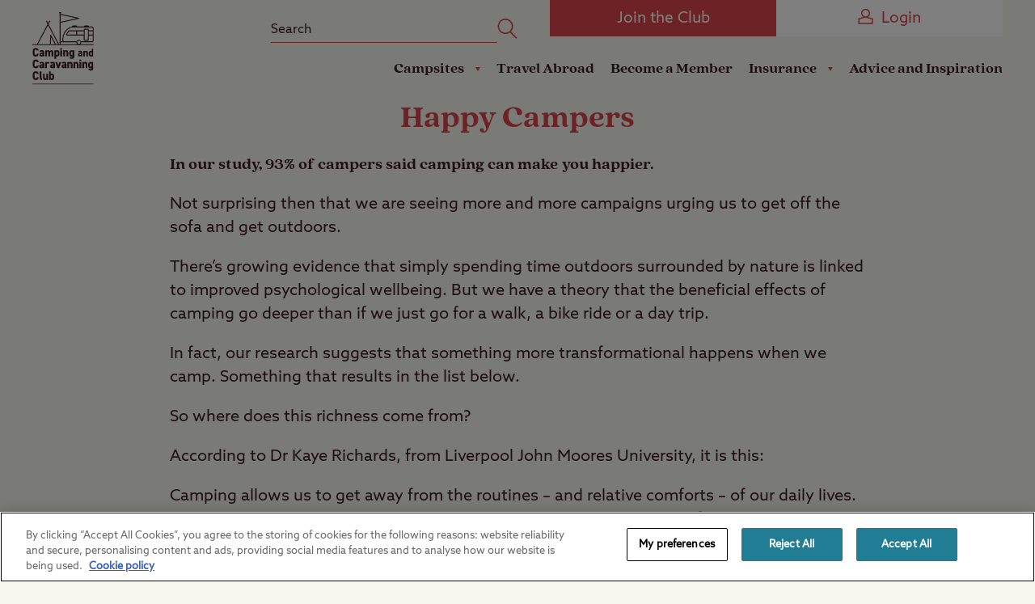

--- FILE ---
content_type: text/html; charset=utf-8
request_url: https://www.campingandcaravanningclub.co.uk/media-centre/surveys-and-reports/happy-campers/
body_size: 17147
content:



<!DOCTYPE html>
<html lang="en-gb" data-isNewBrandingEnabled="True">
<head>
    
<meta name="VIcurrentDateTime" content="639052088585979567" />
<meta name="VirtualFolder" content="/" />
<script type="text/javascript" src="/layouts/system/VisitorIdentification.js"></script>

    <meta charset="utf-8" />
    <meta http-equiv="X-UA-Compatible" content="IE=edge, chrome=1">
    <meta http-equiv="Content-type" content="text/html; charset=utf-8">
    <meta name="viewport" content="width=device-width, height=device-height, initial-scale=1.0, maximum-scale=1.0, user-scalable=no">

    <meta name="application-name" content="The Camping and Caravanning Club">
    <meta name="mobile-web-app-capable" content="yes">
    <meta name="apple-mobile-web-app-title" content="CCC">
    <meta name="apple-mobile-web-app-capable" content="yes">
    <meta name="apple-mobile-web-app-status-bar-style" content="black">

    <link rel="apple-touch-icon" sizes="180x180" href="/dist/images/meta/apple-touch-icon.png?v=3">
    <link rel="icon" type="image/png" sizes="32x32" href="/dist/images/meta/favicon-32x32.png?v=3">
    <link rel="icon" type="image/png" sizes="16x16" href="/dist/images/meta/favicon-16x16.png?v=3">
    <link rel="manifest" href="/dist/images/meta/site.webmanifest">
    <link rel="mask-icon" href="/dist/images/meta/safari-pinned-tab.svg?v=3" color="#b82d34">
    <link rel="shortcut icon" href="/dist/images/meta/favicon.ico?v=3">
    <meta name="msapplication-TileColor" content="#da532c">
    <meta name="msapplication-config" content="/dist/images/meta/browserconfig.xml">
    <meta name="theme-color" content="#ffffff">
    <meta name="format-detection" content="telephone=no" />




    


    <meta name="description" content="In our study, 93% of campers said camping makes you happier. There’s growing evidence that spending time outdoors surrounded by nature is linked to wellbeing." />
<meta name="copyright" content="The Camping and Carvanning Club" />

<link rel="canonical" href="https://www.campingandcaravanningclub.co.uk/media-centre/surveys-and-reports/happy-campers/" />

        <title>Happy Campers - The Camping and Caravanning Club</title>



<meta property="og:url" content="https://www.campingandcaravanningclub.co.uk/media-centre/surveys-and-reports/happy-campers/" />
<meta property="og:title" content="Happy Campers - The Camping and Caravanning Club" />
<meta property="og:description" content="In our study, 93% of campers said camping makes you happier. There’s growing evidence that spending time outdoors surrounded by nature is linked to wellbeing." />


<meta name="twitter:site" content="@campandcaravan" />
<meta name="twitter:creator" content="@campandcaravan" />
<meta name="twitter:title" content="Happy Campers - The Camping and Caravanning Club" />
<meta name="twitter:description" content="In our study, 93% of campers said camping makes you happier. There’s growing evidence that spending time outdoors surrounded by nature is linked to wellbeing." />


<meta name="twitter:domain" content="https://www.campingandcaravanningclub.co.uk" />
<meta name="twitter:app:name:iphone" content="SiteSeeker" />
<meta name="twitter:app:name:ipad" content="SiteSeeker" />
<meta name="twitter:app:name:googleplay" content="SiteSeeker Campsite Finder" />
<meta name="twitter:app:id:iphone" content="id583083087" />
<meta name="twitter:app:id:ipad" content="id583083087" />
<meta name="twitter:app:id:googleplay" content="com.sixvoices.siteseeker" />

    <script>(n=>{var o={};function r(e){var t;return(o[e]||(t=o[e]={i:e,l:!1,exports:{}},n[e].call(t.exports,t,t.exports,r),t.l=!0,t)).exports}r.m=n,r.c=o,r.d=function(e,t,n){r.o(e,t)||Object.defineProperty(e,t,{enumerable:!0,get:n})},r.r=function(e){"undefined"!=typeof Symbol&&Symbol.toStringTag&&Object.defineProperty(e,Symbol.toStringTag,{value:"Module"}),Object.defineProperty(e,"__esModule",{value:!0})},r.t=function(t,e){if(1&e&&(t=r(t)),8&e)return t;if(4&e&&"object"==typeof t&&t&&t.__esModule)return t;var n=Object.create(null);if(r.r(n),Object.defineProperty(n,"default",{enumerable:!0,value:t}),2&e&&"string"!=typeof t)for(var o in t)r.d(n,o,function(e){return t[e]}.bind(null,o));return n},r.n=function(e){var t=e&&e.__esModule?function(){return e.default}:function(){return e};return r.d(t,"a",t),t},r.o=function(e,t){return Object.prototype.hasOwnProperty.call(e,t)},r.p="/dist/js/",r(r.s=574)})({122:function(e,t,n){var o=n(76).default,r=n(167);e.exports=function(e){return e=r(e,"string"),"symbol"==o(e)?e:e+""},e.exports.__esModule=!0,e.exports.default=e.exports},167:function(e,t,n){var o=n(76).default;e.exports=function(e,t){if("object"!=o(e)||!e)return e;var n=e[Symbol.toPrimitive];if(void 0===n)return("string"===t?String:Number)(e);if(n=n.call(e,t||"default"),"object"!=o(n))return n;throw new TypeError("@@toPrimitive must return a primitive value.")},e.exports.__esModule=!0,e.exports.default=e.exports},574:function(e,t,n){n.r(t);var t=n(93),o=document.documentElement.classList.contains("page-editor"),n=!!document.documentMode,r=!n&&!!window.StyleMedia;n&&document.body.classList.add("ie"),r&&document.body.classList.add("edge"),document.documentElement.classList.remove("no-js"),document.documentElement.classList.add("js"),t.a.isFastConnection()||document.documentElement.classList.add("js-slow-connection"),setTimeout(function(){window.isJsLoaded||o||(document.documentElement.classList.add("no-js"),document.documentElement.classList.remove("js"))},3e4)},6:function(e,t){e.exports=function(e,t){if(!(e instanceof t))throw new TypeError("Cannot call a class as a function")},e.exports.__esModule=!0,e.exports.default=e.exports},7:function(e,t,n){var r=n(122);function o(e,t){for(var n=0;n<t.length;n++){var o=t[n];o.enumerable=o.enumerable||!1,o.configurable=!0,"value"in o&&(o.writable=!0),Object.defineProperty(e,r(o.key),o)}}e.exports=function(e,t,n){return t&&o(e.prototype,t),n&&o(e,n),Object.defineProperty(e,"prototype",{writable:!1}),e},e.exports.__esModule=!0,e.exports.default=e.exports},76:function(t,e){function n(e){return t.exports=n="function"==typeof Symbol&&"symbol"==typeof Symbol.iterator?function(e){return typeof e}:function(e){return e&&"function"==typeof Symbol&&e.constructor===Symbol&&e!==Symbol.prototype?"symbol":typeof e},t.exports.__esModule=!0,t.exports.default=t.exports,n(e)}t.exports=n,t.exports.__esModule=!0,t.exports.default=t.exports},93:function(e,t,n){n.d(t,"a",function(){return u});var t=n(6),o=n.n(t),t=n(7),r=n.n(t),u=(()=>{function e(){o()(this,e)}return r()(e,null,[{key:"sum",value:function(e){for(var t=0,n=e.length;n--;)t+=e[n];return t}},{key:"pad",value:function(e,t,n){return n=n||"0",(e+="").length>=t?e:new Array(t-e.length+1).join(n)+e}},{key:"toPrice",value:function(e){return"".concat(1<arguments.length&&void 0!==arguments[1]?arguments[1]:"£").concat(Number.parseFloat(e).toFixed(2))}},{key:"hasLength",value:function(e){return!!(e&&e.constructor===Array&&0<e.length)}},{key:"updateQueryStringParameter",value:function(e,t,n){var o=new RegExp("([?&])".concat(t,"=.*?(&|$)"),"i"),r=-1!==e.indexOf("?")?"&":"?";return e.match(o)?e.replace(o,"$1".concat(t,"=").concat(n,"$2")):"".concat(e).concat(r).concat(t,"=").concat(n)}},{key:"isFastConnection",value:function(){var e=window.navigator,e=e.connection||e.mozConnection||e.webkitConnection;return!e||2<e.downlink}},{key:"camelCase",value:function(e){return e.replace(/(?:^\w|[A-Z]|\b\w|\s+)/g,function(e,t){return 0==+e?"":0===t?e.toLowerCase():e.toUpperCase()})}},{key:"camelToKebab",value:function(e){return e.replace(/([a-z0-9]|(?=[A-Z]))([A-Z])/g,"$1-$2").toLowerCase()}},{key:"hashString",value:function(e){for(var t=0,n=0;n<e.length;n+=1)t=(t<<5)-t+e.charCodeAt(n),t&=t;return t}}]),e})()}});
//# sourceMappingURL=inlineHead.js.map?v=1.26.2.1</script>
    
    <link rel="stylesheet" href="/dist/css/rebrand/styles.css?utz2bGbsWTVF3P1btLW/pThA/ENTCB9NWTA2lyHYdnk=" />


    

<script>
    // Define dataLayer and the gtag function.
    window.dataLayer = window.dataLayer || [];
    function gtag() { dataLayer.push(arguments); }

    // Default ad_storage & analytics_storage to 'denied'.
    gtag('consent', 'default', {
        'ad_storage': 'denied',
        'analytics_storage': 'denied',
        'wait_for_update': 500
    });</script>
<script>
    (function () {
        const urlParams = new URLSearchParams(window.location.search);
        const app_tracking_prefs = urlParams.get('app_tracking_prefs');

        function appConsentTest(atp) {
            var waitForGlobal = function (key, callback) {
                if (window[key]) {
                    callback();
                } else {
                    setTimeout(function () {
                        waitForGlobal(key, callback);
                    }, 100);
                }
            };

            waitForGlobal("OneTrust", function () {
                if (atp === 'true') {
                    window.OneTrust.AllowAll()
                } else (window.OneTrust.RejectAll())
            });
        }
        if (app_tracking_prefs) {
            appConsentTest(app_tracking_prefs)
        }
    })();</script>
<!-- Google Tag Manager -->
<script>
    (function (w, d, s, l, i) {
        w[l] = w[l] || []; w[l].push({
            'gtm.start':
                new Date().getTime(), event: 'gtm.js'
        }); var f = d.getElementsByTagName(s)[0],
            j = d.createElement(s), dl = l != 'dataLayer' ? '&l=' + l : ''; j.async = true; j.src =
                'https://www.googletagmanager.com/gtm.js?id=' + i + dl + ''; f.parentNode.insertBefore(j, f);
    })(window, document, 'script', 'dataLayer', 'GTM-56QL9X');</script>
<!-- End Google Tag Manager -->
<!-- OneTrust Cookies Consent Notice start for campingandcaravanningclub.co.uk -->
<script src="https://cdn-ukwest.onetrust.com/scripttemplates/otSDKStub.js" type="text/javascript" charset="UTF-8" data-domain-script="c18bdf40-5224-40b8-8aaf-2fdecfc1fa2d"></script>
<script type="text/javascript">function OptanonWrapper() { }</script>
<!-- OneTrust Cookies Consent Notice end for campingandcaravanningclub.co.uk -->



</head>
<body >
    

<!-- Google Tag Manager (noscript) -->
<noscript>
    <iframe src="https://www.googletagmanager.com/ns.html?id=GTM-56QL9X"
            height="0" width="0" style="display:none;visibility:hidden"></iframe>
</noscript>
<!-- End Google Tag Manager (noscript) -->
    <div data-component="GtmDataLayer" data-model="{&quot;IsAuthenticated&quot;:false,&quot;Number&quot;:&quot;&quot;,&quot;Token&quot;:&quot;&quot;,&quot;Id&quot;:&quot;&quot;,&quot;Title&quot;:&quot;&quot;,&quot;FirstName&quot;:&quot;&quot;,&quot;LastName&quot;:&quot;&quot;,&quot;IsPrimary&quot;:false,&quot;IsSecondary&quot;:false,&quot;Type&quot;:&quot;&quot;,&quot;Status&quot;:&quot;&quot;,&quot;PaymentType&quot;:&quot;&quot;,&quot;RenewalDate&quot;:null,&quot;UniqueId&quot;:&quot;&quot;,&quot;Unit&quot;:&quot;&quot;,&quot;IsFamily&quot;:false,&quot;IsACR&quot;:false}" data-renewal-date=""></div>

    <header class="Header" data-component="Header">
        <div class="Header_notificationHeader NotificationHeader" data-header-notification-header="true">
</div>
        <div class="Header_inner">
            <a href="/" class="Header_homeLink">
                


<img class="Header_image" src="/dist/images/rebrand/Camping-and-Caravanning-Club-Logo.svg" alt="The Camping & Caravanning Club Logo" width="81" height="95" />
            </a>
            <div class="Header_right">
                <div class="Header_top">
                    <div class="TopMenu">
                            <div class="TopMenu_search">
	    <form method="get" action="/search-results/">
		    <div class="TopMenu_searchInner">
			    <input type="text" name="query" id="query" class="TopMenu_searchInput" placeholder="Search" data-e2e="header__search__input">
			    <button type="submit" class="TopMenu_searchButton" data-e2e="header__search__button">
				    <svg class="TopMenu_searchIcon Icon" viewBox="0 0 36 36" aria-hidden="true">
        <use xlink:Href="/dist/icons/rebrand/icons.svg#Search"/>
</svg>
			    </button>
		    </div>
	    </form>
    </div>

                        
<a href="/membership/" class="TopMenu_loginButton TopMenu_loginButton-mobile Button" title="Join the Club" >Join the Club</a><a href="https://www.campingandcaravanningclub.co.uk/members_id/login.aspx?reqURL=https%3a%2f%2fwww.campingandcaravanningclub.co.uk%2fmedia-centre%2fsurveys-and-reports%2fhappy-campers%2f" class="TopMenu_loginButton Button Button-invert" title="Login" ><svg class="TopMenu_joinButtonIcon Icon" viewBox="0 0 36 36" aria-hidden="true">
        <use xlink:Href="/dist/icons/rebrand/icons.svg#Person"/>
</svg>Login</a><div class="TopMenu_mobileButtonHolder">
	<button type="button" data-header="mobile-button mobile-search" class="TopMenu_mobileButton TopMenu_mobileButton-search">
		<svg class="TopMenu_mobileButtonIcon Icon" viewBox="0 0 36 36" aria-hidden="true">
        <use xlink:Href="/dist/icons/rebrand/icons.svg#Search"/>
</svg>
		<svg class="TopMenu_mobileButtonIcon Icon" viewBox="0 0 36 36" aria-hidden="true">
        <use xlink:Href="/dist/icons/rebrand/icons.svg#PlusExpand"/>
</svg>
	</button>

	<a href="https://www.campingandcaravanningclub.co.uk/members_id/login.aspx?reqURL=https%3a%2f%2fwww.campingandcaravanningclub.co.uk%2fmedia-centre%2fsurveys-and-reports%2fhappy-campers%2f" data-header="mobile-button mobile-login" class="TopMenu_mobileButton">
		<svg class="TopMenu_mobileButtonIcon Icon" viewBox="0 0 36 36" aria-hidden="true">
        <use xlink:Href="/dist/icons/rebrand/icons.svg#Person"/>
</svg>
		<svg class="TopMenu_mobileButtonIcon Icon" viewBox="0 0 36 36" aria-hidden="true">
        <use xlink:Href="/dist/icons/rebrand/icons.svg#Person"/>
</svg>
	</a>

	<button type="button" data-header="mobile-button mobile-menu" class="TopMenu_mobileButton TopMenu_mobileButton-menu">
		<svg class="TopMenu_mobileButtonIcon Icon" viewBox="0 0 36 36" aria-hidden="true">
        <use xlink:Href="/dist/icons/rebrand/icons.svg#Menu"/>
</svg>
		<svg class="TopMenu_mobileButtonIcon Icon" viewBox="0 0 36 36" aria-hidden="true">
        <use xlink:Href="/dist/icons/rebrand/icons.svg#PlusExpand"/>
</svg>
	</button>
</div>

                    </div>
                </div>
                <div class="Header_bottom">
                        <div class="Header_navigation Navigation" data-header-navigation="true">
            <div class="Navigation_item">
                    <div class="Navigation_subMenu">
                        <button class="Navigation_subMenuButton" data-navigation="sub-menu-button" data-title="Campsites">
                            Campsites
                            <svg class="Navigation_linkArrow Icon" viewBox="0 0 36 36" aria-hidden="true">
        <use xlink:Href="/dist/icons/rebrand/icons.svg#Arrow"/>
</svg>
                        </button>
                        <ul class="Navigation_subMenuItems">
                            <li class="Navigation_subMenuItem Navigation_subMenuItem-backButton">
                                <button class="Navigation_subMenuBackButton" data-navigation="sub-menu-back-button">
                                    <svg class="Navigation_backArrow Icon" viewBox="0 0 36 36" aria-hidden="true">
        <use xlink:Href="/dist/icons/rebrand/icons.svg#Arrow"/>
</svg>
                                    Back
                                </button>
                            </li>

                            <div class="Navigation_subMenuColumns">
                                    <div class="Navigation_subMenuColumn">
                                        <h6 class="Navigation_subMenuColumnTitle">Campsites and Booking:</h6>
                                    <li class="Navigation_subMenuItem">
<a href="https://www.campingandcaravanningclub.co.uk/siteseeker/" class="Navigation_subMenuLink" >Find a campsite</a>                                    </li>
                                    <li class="Navigation_subMenuItem">
<a href="/campsites/uk/" class="Navigation_subMenuLink" >All UK Campsites</a>                                    </li>
                                    <li class="Navigation_subMenuItem">
<a href="https://www.campingandcaravanningclub.co.uk/camping-late-availability/" class="Navigation_subMenuLink" >Late Availability</a>                                    </li>
                                    <li class="Navigation_subMenuItem">
<a href="/campsites/offers/" class="Navigation_subMenuLink" >Latest Offers</a>                                    </li>
                                </div>
                                    <div class="Navigation_subMenuColumn">
                                        <h6 class="Navigation_subMenuColumnTitle">Other Types of Camping:</h6>
                                    <li class="Navigation_subMenuItem">
<a href="/campsites/member-only/certificated-sites/" class="Navigation_subMenuLink" >Member-only Campsites</a>                                    </li>
                                    <li class="Navigation_subMenuItem">
<a href="/campsites/pitch-types/seasonal/" class="Navigation_subMenuLink" >Seasonal</a>                                    </li>
                                    <li class="Navigation_subMenuItem">
<a href="/campsites/facilities/storage/" class="Navigation_subMenuLink" >Storage</a>                                    </li>
                                    <li class="Navigation_subMenuItem">
<a href="/campsites/member-only/social-camping/" class="Navigation_subMenuLink" >Social Camping</a>                                    </li>
                                </div>
                                    <div class="Navigation_subMenuColumn">
                                        <h6 class="Navigation_subMenuColumnTitle">Other Accommodation:</h6>
                                    <li class="Navigation_subMenuItem">
<a href="/campsites/glamping/" class="Navigation_subMenuLink" >Glamping</a>                                    </li>
                                    <li class="Navigation_subMenuItem">
<a href="/campsites/self-catering/" class="Navigation_subMenuLink" >Self Catering</a>                                    </li>
                                    <li class="Navigation_subMenuItem">
<a href="/campsites/static-caravans-for-sale/" class="Navigation_subMenuLink" >Holiday Homes</a>                                    </li>
                                    <li class="Navigation_subMenuItem">
<a href="/campsites/glamping/lodges/" class="Navigation_subMenuLink" >Lodges</a>                                    </li>
                                    <li class="Navigation_subMenuItem">
<a href="/campsites/glamping/pods/" class="Navigation_subMenuLink" >Pods</a>                                    </li>
                                </div>
                                    <div class="Navigation_subMenuColumn">
                                        <h6 class="Navigation_subMenuColumnTitle">Inspiration:</h6>
                                    <li class="Navigation_subMenuItem">
<a href="/advice/" class="Navigation_subMenuLink" >Holiday Ideas</a>                                    </li>
                                    <li class="Navigation_subMenuItem">
<a href="/campsites/family-friendly/" class="Navigation_subMenuLink" >Camping with Kids</a>                                    </li>
                                    <li class="Navigation_subMenuItem">
<a href="/campsites/dog-friendly/" class="Navigation_subMenuLink" >Camping with Dogs</a>                                    </li>
                                    <li class="Navigation_subMenuItem">
<a href="/campsites/beaches/" class="Navigation_subMenuLink" >Camping near the Coast</a>                                    </li>
                                </div>
                            </div>
                            </ul>
                        </div>
                </div>
            <div class="Navigation_item">
<a href="/travel-abroad/" class="Navigation_link" >Travel Abroad</a>                </div>
            <div class="Navigation_item">
<a href="/membership/#Become a Member" class="Navigation_link" title="Become a Member" >Become a Member</a>                </div>
            <div class="Navigation_item">
                    <div class="Navigation_subMenu">
                        <button class="Navigation_subMenuButton" data-navigation="sub-menu-button" data-title="Insurance">
                            Insurance
                            <svg class="Navigation_linkArrow Icon" viewBox="0 0 36 36" aria-hidden="true">
        <use xlink:Href="/dist/icons/rebrand/icons.svg#Arrow"/>
</svg>
                        </button>
                        <ul class="Navigation_subMenuItems">
                            <li class="Navigation_subMenuItem Navigation_subMenuItem-backButton">
                                <button class="Navigation_subMenuBackButton" data-navigation="sub-menu-back-button">
                                    <svg class="Navigation_backArrow Icon" viewBox="0 0 36 36" aria-hidden="true">
        <use xlink:Href="/dist/icons/rebrand/icons.svg#Arrow"/>
</svg>
                                    Back
                                </button>
                            </li>

                            <div class="Navigation_subMenuColumns">
                                    <div class="Navigation_subMenuColumn">
                                        <h6 class="Navigation_subMenuColumnTitle">Camping Insurance</h6>
                                    <li class="Navigation_subMenuItem">
<a href="/insurance/" class="Navigation_subMenuLink" >Club Care Insurance</a>                                    </li>
                                </div>
                                    <div class="Navigation_subMenuColumn">
                                        <h6 class="Navigation_subMenuColumnTitle">On the Road</h6>
                                    <li class="Navigation_subMenuItem">
<a href="/insurance/breakdown-and-recovery/" class="Navigation_subMenuLink" >Arrival Breakdown Cover</a>                                    </li>
                                </div>
                            </div>
                            </ul>
                        </div>
                </div>
            <div class="Navigation_item">
<a href="/advice/" class="Navigation_link" >Advice and Inspiration</a>                </div>
        </div>



                </div>
            </div>
        </div>
    </header>

    <main class="Layout" data-component="MemberFlag">
        
        

        

<div class="Module Overview" data-component="Accordion">
<H1 class='Overview_title align-center'>Happy Campers</H1>

    <div class="Overview_text BodyCopy"><p><strong>In our study, 93% of campers said camping can make you happier.</strong></p>
<p>Not surprising then that we are seeing more and more campaigns urging us to get off the sofa and get outdoors.</p>
<p>There&rsquo;s growing evidence that simply spending time outdoors surrounded by nature is linked to improved psychological wellbeing. But we have a theory that the beneficial effects of camping go deeper than if we just go for a walk, a bike ride or a day trip.</p>
<p>In fact, our research suggests that something more transformational happens when we camp. Something that results in the list below. </p>
<p>So where does this richness come from?</p>
<p>According to Dr Kaye Richards, from Liverpool John Moores University, it is this:</p>
<p>Camping allows us to get away from the routines &ndash; and relative comforts &ndash; of our daily lives. And even though camping and caravanning today is a much more comfortable experience thanks to modern equipment and facilities, the simple fact that we have taken ourselves out of our normal environment and into a different one, surrounded by nature, means we act, think and even communicate differently with each other.</p>
<p><strong>The Top Five statements that campers agree with:</strong></p>
<ul>
    <li>Camping generates happy memories</li>
    <li>Camping recharges your batteries</li>
    <li>Camping makes you appreciate nature more</li>
    <li>Camping expands your horizons</li>
    <li>Camping is fun for all the family</li>
</ul>
<h2>So are those who camp richer for it?</h2>
<p>We asked 1,000 adults who camp regularly and 1,000 people who have never camped how they feel on an average day:<br clear="all" />
</p>
<h2>Camping&rsquo;s list of proven riches:</h2>
<p>A review of over 60 academic studies looking into the benefits of camping, supplemented with our own research, shows that camping has a wealth of riches to offer:</p>
<ol>
    <li>It promotes family cohesion, satisfaction, togetherness and fulfillment</li>
    <li>It encourages rest, relaxation and restoration</li>
    <li>It facilitates children&rsquo;s learning and has a positive effect on behaviour</li>
    <li>It improves social interaction</li>
    <li>It makes us feel better &ndash; mentally and physically</li>
    <li>It creates memories, traditions and special places that stay with you for life</li>
    <li>It really does make us happier!</li>
</ol>
<p><em>"Wake up in a tent or caravan with the wrap-around freedom of the great outdoors. Discover what makes the great outdoors tick in harmony with all that you have dreamed of."</em><br />
- <strong>David Bellamy</strong>, Club President and Environmental Campaigner</p>
<p><em>"Without our camping trips our life would be without all those wonderful moments; that first brew in the fresh morning air, the wild and windy beach walks and the sunsets shared with fellow campers&hellip; sheer bliss."</em><br />
- <strong>Sally Papworth</strong>, Club Member No.245</p>
<p><strong><span class="brown-large-text">Camping makes families feel closer &ndash; and richer</span></strong></p>
<p>Our findings showed that both adult campers and non-campers feel most happy when spending time with family and friends.</p>
<p>In a world that is more uncertain &ndash; both financially and emotionally &ndash; people are finding even greater comfort and support in having their families and friends around them. In our research, half of all adults said that they felt most happy when they were spending time with family and friends, whilst 96% of kids said that they felt happy when playing with their friends outdoors.</p>
<p>Our research has shown that those families who find the time to camp together really do share a much closer family bond than those who have never camped.</p>
<p>Tasks that would normally be considered boring or &lsquo;not my job&rsquo; become more exciting and interesting when you camp. Families fi nd that they take on different roles and realise that their partner or kids have skills that maybe they didn&rsquo;t even know they had!</p>
<p><strong>91%</strong> of kids said that spending time exploring the outdoors with their Mum and Dad would make them feel happy</p>
<p><strong>80%</strong> of kids who camp feel their parents are less stressed when camping and 76% say their parents shout less!</p>
<p><strong>76%</strong> of kids who camp notice that their parents have more time for hugs than usual</p>
<h2>The Family Rich List</h2>
<ol>
    <li>Over 90% of campers said that camping is fun for all the family and our non-campers also saw the benefits of camping, with half agreeing that camping could be fun for all!&nbsp;</li>
    <li>Campers were almost twice as likely as non-campers to say that camping brings you closer together as a family&nbsp;</li>
    <li>69% of campers agreed that they feel close to their children on an average day, compared with 46% of non-campers&nbsp;</li>
    <li>83% of campers said that they feel close to their partners on an average, compared to 59% of non-campers&nbsp;</li>
    <li>On holiday, campers are also more likely to feel closer to their family and friends than non-campers</li>
</ol>
<p><em>"Camping brings a family together as everyone contributes, everyone works towards the same goals and each member rediscovers the simple pleasures of playing cards, talking, reading and cooking together."</em><br />
- <strong>Simon Calder</strong>, Travel Writer</p>
<p><em>"My parents and I had a caravan in the &lsquo;70s and I have fond memories of our camp holidays. I wanted to give the same experience to my children&hellip;the camaraderie and the amazing smell of bacon as the site comes to life each morning."<br />
</em>- <strong>Jane Wilcock</strong>, Member No.472</p></div>

</div>


        <footer class="Module Module-fullWidth Footer">
            <div class="Footer_top">
                <div class="Footer_inner">
                    	<div class="SocialIcons">
		<h3 class="SocialIcons_title">Stay in touch</h3>
		<ul class="SocialIcons_items">
			<li class="SocialIcons_item">
				<a href="https://www.facebook.com/campandcaravanning/" class="SocialIcons_itemLink" target=_blank rel=noopener>
					<svg class="SocialIcons_itemIcon Icon" viewBox="0 0 36 36" aria-hidden="true">
        <use xlink:Href="/dist/icons/rebrand/icons.svg#Facebook"/>
</svg>
				</a>
			</li>
			<li class="SocialIcons_item">
				<a href="https://www.instagram.com/campandcaravan/" class="SocialIcons_itemLink" target=_blank rel=noopener>
					<svg class="SocialIcons_itemIcon Icon" viewBox="0 0 36 36" aria-hidden="true">
        <use xlink:Href="/dist/icons/rebrand/icons.svg#Instagram"/>
</svg>
				</a>
			</li>
			<li class="SocialIcons_item">
				<a href="https://twitter.com/CampAndCaravan/" class="SocialIcons_itemLink" target=_blank rel=noopener>
					<svg class="SocialIcons_itemIcon Icon" viewBox="0 0 36 36" aria-hidden="true">
        <use xlink:Href="/dist/icons/rebrand/icons.svg#Twitter"/>
</svg>
				</a>
			</li>
			<li class="SocialIcons_item">
				<a href="https://www.youtube.com/@Campandcaravanning" class="SocialIcons_itemLink" target=_blank rel=noopener>
					<svg class="SocialIcons_itemIcon Icon" viewBox="0 0 36 36" aria-hidden="true">
        <use xlink:Href="/dist/icons/rebrand/icons.svg#YouTube"/>
</svg>
				</a>
			</li>
		</ul>
	</div>

                    	<div class="FooterMenu" data-component="Accordion">
			<div class="FooterMenu_column">
        <div class="FooterMenu_columnInner">
          <div class="FooterMenu_titleRow"  data-accordion="control">
            <h3 class="FooterMenu_title">Ways to camp with the Club</h3>
            <svg class="FooterMenu_expand Icon" viewBox="0 0 36 36" aria-hidden="true">
        <use xlink:Href="/dist/icons/rebrand/icons.svg#PlusExpand"/>
</svg>
            <svg class="FooterMenu_collapse Icon" viewBox="0 0 36 36" aria-hidden="true">
        <use xlink:Href="/dist/icons/rebrand/icons.svg#MinusCollapse"/>
</svg>
          </div>
          <ul class="FooterMenu_links" data-accordion="content">

	            <li class="FooterMenu_link">
					      <a href="/campsites/uk/" class="FooterMenu_linkText">UK Club Sites</a>
	            </li>
	            <li class="FooterMenu_link">
					      <a href="/travel-abroad/" class="FooterMenu_linkText">European Campsites</a>
	            </li>
	            <li class="FooterMenu_link">
					      <a href="/campsites/member-only/certificated-sites/" class="FooterMenu_linkText">Member-exclusive campsites</a>
	            </li>
	            <li class="FooterMenu_link">
					      <a href="/campsites/self-catering/" class="FooterMenu_linkText">Self-Catering Properties </a>
	            </li>
          </ul>
        </div>
			</div>
			<div class="FooterMenu_column">
        <div class="FooterMenu_columnInner">
          <div class="FooterMenu_titleRow"  data-accordion="control">
            <h3 class="FooterMenu_title">Here to Help</h3>
            <svg class="FooterMenu_expand Icon" viewBox="0 0 36 36" aria-hidden="true">
        <use xlink:Href="/dist/icons/rebrand/icons.svg#PlusExpand"/>
</svg>
            <svg class="FooterMenu_collapse Icon" viewBox="0 0 36 36" aria-hidden="true">
        <use xlink:Href="/dist/icons/rebrand/icons.svg#MinusCollapse"/>
</svg>
          </div>
          <ul class="FooterMenu_links" data-accordion="content">

	            <li class="FooterMenu_link">
					      <a href="/advice/" class="FooterMenu_linkText">Technical Help</a>
	            </li>
	            <li class="FooterMenu_link">
					      <a href="/insurance/" class="FooterMenu_linkText">Insurance</a>
	            </li>
	            <li class="FooterMenu_link">
					      <a href="/insurance/breakdown-and-recovery/" class="FooterMenu_linkText">Breakdown Cover</a>
	            </li>
	            <li class="FooterMenu_link">
					      <a href="/club-courses/" class="FooterMenu_linkText">Manoeuvring Courses</a>
	            </li>
	            <li class="FooterMenu_link">
					      <a href="/motorhome-hire/" class="FooterMenu_linkText">Motorhome Hire</a>
	            </li>
          </ul>
        </div>
			</div>
			<div class="FooterMenu_column">
        <div class="FooterMenu_columnInner">
          <div class="FooterMenu_titleRow"  data-accordion="control">
            <h3 class="FooterMenu_title">Useful Links</h3>
            <svg class="FooterMenu_expand Icon" viewBox="0 0 36 36" aria-hidden="true">
        <use xlink:Href="/dist/icons/rebrand/icons.svg#PlusExpand"/>
</svg>
            <svg class="FooterMenu_collapse Icon" viewBox="0 0 36 36" aria-hidden="true">
        <use xlink:Href="/dist/icons/rebrand/icons.svg#MinusCollapse"/>
</svg>
          </div>
          <ul class="FooterMenu_links" data-accordion="content">

	            <li class="FooterMenu_link">
					      <a href="/about-us/" class="FooterMenu_linkText">About Us</a>
	            </li>
	            <li class="FooterMenu_link">
					      <a href="/policies/privacy-policy/" class="FooterMenu_linkText">Privacy Policy</a>
	            </li>
	            <li class="FooterMenu_link">
					      <a href="/policies/" class="FooterMenu_linkText">Terms &amp; Conditions</a>
	            </li>
	            <li class="FooterMenu_link">
					      <a href="/policies/cookie-policy/" class="FooterMenu_linkText">Cookie Policy</a>
	            </li>
	            <li class="FooterMenu_link">
					      <a href="https://careers.campingandcaravanningclub.co.uk/" class="FooterMenu_linkText">Careers with the Club</a>
	            </li>
	            <li class="FooterMenu_link">
					      <a href="/policies/modern-slavery-act/" class="FooterMenu_linkText">Modern Slavery Policy</a>
	            </li>
	            <li class="FooterMenu_link">
					      <a href="/club-shop/" class="FooterMenu_linkText">Club Shop &amp; Gifts</a>
	            </li>
	            <li class="FooterMenu_link">
					      <a href="/competitions/" class="FooterMenu_linkText">Competitions</a>
	            </li>
          </ul>
        </div>
			</div>
	</div>

                </div>
            </div>
            <div class="Footer_bottom">
                <div class="Footer_inner">
                    <div class="Footer_row">
                        <div class="Footer_copyright">
                            &#169; The Camping and Caravanning Club 2026
                        </div>
                        	<div class="QuickLinks">
		<ul class="QuickLinks_links">
				<li class="QuickLinks_link">
					<a href="/membership/overseas-visitors/" class="QuickLinks_linkText">
						Overseas Visitors
					</a>
				</li>
				<li class="QuickLinks_link">
					<a href="/contact-us/" class="QuickLinks_linkText">
						Contact Us
					</a>
				</li>
				<li class="QuickLinks_link">
					<a href="/media-centre/" class="QuickLinks_linkText">
						Media Centre
					</a>
				</li>
				<li class="QuickLinks_link">
					<a href="/faqs/" class="QuickLinks_linkText">
						FAQs
					</a>
				</li>
		</ul>
	</div>

                    </div>
                </div>
            </div>
        </footer>
    </main>
    <script src="https://browser.sentry-cdn.com/5.9.0/bundle.min.js" integrity="sha384-hMcetfUA+TR8vwXLe2PQTtnfYMs/1BMpXcmNGMNVjzbdKcd5mQ50kU6EC1fPHHq7" crossorigin="anonymous" async></script>
    <script>(n=>{var i={};function r(e){var t;return(i[e]||(t=i[e]={i:e,l:!1,exports:{}},n[e].call(t.exports,t,t.exports,r),t.l=!0,t)).exports}r.m=n,r.c=i,r.d=function(e,t,n){r.o(e,t)||Object.defineProperty(e,t,{enumerable:!0,get:n})},r.r=function(e){"undefined"!=typeof Symbol&&Symbol.toStringTag&&Object.defineProperty(e,Symbol.toStringTag,{value:"Module"}),Object.defineProperty(e,"__esModule",{value:!0})},r.t=function(t,e){if(1&e&&(t=r(t)),8&e)return t;if(4&e&&"object"==typeof t&&t&&t.__esModule)return t;var n=Object.create(null);if(r.r(n),Object.defineProperty(n,"default",{enumerable:!0,value:t}),2&e&&"string"!=typeof t)for(var i in t)r.d(n,i,function(e){return t[e]}.bind(null,i));return n},r.n=function(e){var t=e&&e.__esModule?function(){return e.default}:function(){return e};return r.d(t,"a",t),t},r.o=function(e,t){return Object.prototype.hasOwnProperty.call(e,t)},r.p="/dist/js/",r(r.s=576)})({0:function(e,t,n){var i=n(122);e.exports=function(e,t,n){return(t=i(t))in e?Object.defineProperty(e,t,{value:n,enumerable:!0,configurable:!0,writable:!0}):e[t]=n,e},e.exports.__esModule=!0,e.exports.default=e.exports},122:function(e,t,n){var i=n(76).default,r=n(167);e.exports=function(e){return e=r(e,"string"),"symbol"==i(e)?e:e+""},e.exports.__esModule=!0,e.exports.default=e.exports},165:function(e,t,n){n.d(t,"d",function(){return s}),n.d(t,"c",function(){return u}),n.d(t,"a",function(){return l}),n.d(t,"b",function(){return c});var r=n(93),i=64,o={loading:"loading",loaded:"loaded",error:"error",initialised:"initialised"};function a(e){e.onLoad=null,e.onError=null}function s(e,t,n,i){e=r.a.updateQueryStringParameter(e,(i=void 0===i?!1:i)?"mw":"w",t);return r.a.updateQueryStringParameter(e,i?"mh":"h",n)}function u(e,t){var n,i,r={src:e,loadState:o.loaded};e=e,n=function(e){e=null!==e?o.error:o.loaded;r.loadState=e,t(r)},(i=new Image).onload=function(){a(i),n(i=null)},i.onerror=function(){a(i),i=null,n(o.error)},i.src=e}function l(e){e=e.getBoundingClientRect();return{width:Math.ceil(e.width/i)*i,height:Math.ceil(e.height/i)*i,isWithinBounds:0<e.height&&0<e.width&&e.top<window.innerHeight+200&&-200<e.bottom}}function c(e){return!e.classList.contains("LazyImage--loaded")&&!e.classList.contains("LazyImage--loading")}},167:function(e,t,n){var i=n(76).default;e.exports=function(e,t){if("object"!=i(e)||!e)return e;var n=e[Symbol.toPrimitive];if(void 0===n)return("string"===t?String:Number)(e);if(n=n.call(e,t||"default"),"object"!=i(n))return n;throw new TypeError("@@toPrimitive must return a primitive value.")},e.exports.__esModule=!0,e.exports.default=e.exports},17:function(e,t,n){var i=n(35),r=n.n(i),i=n(6),o=n.n(i),i=n(26),a=n.n(i),i=n(22),s=n.n(i),i=n(7),u=n.n(i),i=n(27),l=n.n(i),i=n(2),c=n.n(i),i=n(0),d=n.n(i),i=n(95),i=n.n(i),h=n(52),n=(e=>{function n(e){var t;if(o()(this,n),t=a()(this,s()(n).call(this)),d()(c()(c()(t)),"EVENT_WILL_UPDATE","eventWillUpdate"),d()(c()(c()(t)),"EVENT_UPDATE","eventUpdate"),d()(c()(c()(t)),"EVENT_DID_UPDATE","eventDidUpdate"),d()(c()(c()(t)),"EVENT_TICK","eventTick"),d()(c()(c()(t)),"EVENT_RESIZE","eventResize"),d()(c()(c()(t)),"EVENT_SCROLL","eventScroll"),d()(c()(c()(t)),"breakpoint",null),d()(c()(c()(t)),"previousBreakpoint",null),d()(c()(c()(t)),"rafID",null),d()(c()(c()(t)),"lastUpdateTime",null),d()(c()(c()(t)),"scrollHeight",null),d()(c()(c()(t)),"scrollTop",null),d()(c()(c()(t)),"viewHeight",null),d()(c()(c()(t)),"viewWidth",null),d()(c()(c()(t)),"active",!1),t.init(),"singleton"!==e)throw new Error("Cannot construct singleton");return t}return l()(n,e),u()(n,null,[{key:"instance",get:function(){return window.__cccViewManager||(window.__cccViewManager=new n("singleton")),window.__cccViewManager}}]),u()(n,[{key:"invalidate",value:function(){this.scrollInvalid=!0,this.resizeInvalid=!0}},{key:"getViewWidth",value:function(){return this.viewWidth}},{key:"getViewHeight",value:function(){return this.viewHeight}},{key:"getScrollTop",value:function(){return this.scrollTop}},{key:"getScrollHeight",value:function(){return this.scrollHeight}},{key:"getBreakpoint",value:function(){return this.breakpoint.value}},{key:"init",value:function(){this.bind(),this.scrollHeight=document.body.scrollHeight,this.viewHeight=window.innerHeight,this.viewWidth=window.innerWidth,this.scrollTop=window.pageYOffset||document.documentElement.scrollTop||document.body.scrollTop||0,this.breakpoint=n.calculateBreakpoint(this.viewWidth),this.previousBreakpoint=this.breakpoint,this.header=document.querySelector('[data-component="Header"]'),this.headerHeight=this.header?this.header.offsetHeight:0}},{key:"bind",value:function(){this.onScroll=this.onScroll.bind(this),this.onUpdate=this.onUpdate.bind(this),this.onResize=this.onResize.bind(this)}},{key:"activate",value:function(){!1===this.active&&(this.active=!0,window.addEventListener("scroll",this.onScroll,{passive:!0,capture:!0}),window.addEventListener("resize",this.onResize),null===this.rafID)&&(this.lastUpdateTime=(new Date).getTime(),this.rafID=window.requestAnimationFrame(this.onUpdate))}},{key:"deactivate",value:function(){this.active=!1,window.removeEventListener("scroll",this.onScroll),window.removeEventListener("resize",this.onResize),window.cancelAnimationFrame(this.rafID),this.rafID=null,this.lastUpdateTime=null}},{key:"hasTransitionedBelow",value:function(e){e="number"==typeof e?e:e.value;return this.previousBreakpoint.value>=e&&this.breakpoint.value<e}},{key:"hasTransitionedBelowAndWithin",value:function(e){e="number"==typeof e?e:e.value;return this.previousBreakpoint.value>e&&this.breakpoint.value<=e}},{key:"hasTransitionedAbove",value:function(e){e="number"==typeof e?e:e.value;return this.previousBreakpoint.value<=e&&this.breakpoint.value>e}},{key:"hasTransitionedAboveAndWithin",value:function(e){e="number"==typeof e?e:e.value;return this.previousBreakpoint.value<e&&this.breakpoint.value>=e}},{key:"isBelow",value:function(e){e="number"==typeof e?e:e.value;return this.breakpoint.value<e}},{key:"isBelowAndWithin",value:function(e){e="number"==typeof e?e:e.value;return this.breakpoint.value<=e}},{key:"isAbove",value:function(e){e="number"==typeof e?e:e.value;return this.breakpoint.value>e}},{key:"isAboveAndWithin",value:function(e){e="number"==typeof e?e:e.value;return this.breakpoint.value>=e}},{key:"onUpdate",value:function(){var e=(new Date).getTime(),t=0;null!==this.lastUpdateTime&&(t=e-this.lastUpdateTime),this.lastUpdateTime=e;var e=(document.scrollingElement||document.documentElement).scrollTop||0,t=(e!==this.scrollTop&&(this.scrollInvalid=!0,this.scrollTop=e),{delta:t,breakpointUpdate:!1,previousBreakpoint:r()({},this.previousBreakpoint),currentBreakpoint:r()({},this.breakpoint),headerHeight:this.headerHeight,scrollTop:e,scrollUpdate:!1,resizeUpdate:!1,scrollHeight:this.scrollHeight,viewHeight:this.viewHeight,viewWidth:this.viewWidth});(this.scrollInvalid||this.resizeInvalid)&&(this.resizeInvalid&&(this.scrollHeight=document.body.scrollHeight,this.viewHeight=window.innerHeight,this.viewWidth=window.innerWidth,this.headerHeight=this.header.offsetHeight,(e=n.calculateBreakpoint(this.viewWidth)).value!==this.breakpoint.value&&(t.breakpointUpdate=!0,t.previousBreakpoint=r()({},this.breakpoint),t.currentBreakpoint=r()({},e)),this.previousBreakpoint=this.breakpoint,this.breakpoint=e),t=r()({},t,{headerHeight:this.headerHeight,scrollUpdate:this.scrollInvalid,resizeUpdate:this.resizeInvalid,scrollHeight:this.scrollHeight,viewHeight:this.viewHeight,viewWidth:this.viewWidth}),this.scrollInvalid=!1,this.resizeInvalid=!1,this.emit(this.EVENT_WILL_UPDATE,t),this.emit(this.EVENT_UPDATE,t),this.emit(this.EVENT_DID_UPDATE,t)),this.emit(this.EVENT_TICK,t),this.rafID=window.requestAnimationFrame(this.onUpdate)}},{key:"onScroll",value:function(){this.scrollInvalid=!0,this.emit(this.EVENT_SCROLL)}},{key:"onResize",value:function(){this.resizeInvalid=!0,this.emit(this.EVENT_RESIZE)}}],[{key:"calculateBreakpoint",value:function(n){return h.a.reduce(function(e,t){return n>=e.value&&n<t.value?e:t})}}]),n})(i.a);t.a=n.instance},2:function(e,t){e.exports=function(e){if(void 0===e)throw new ReferenceError("this hasn't been initialised - super() hasn't been called");return e},e.exports.__esModule=!0,e.exports.default=e.exports},213:function(n,e){function i(e,t){return n.exports=i=Object.setPrototypeOf?Object.setPrototypeOf.bind():function(e,t){return e.__proto__=t,e},n.exports.__esModule=!0,n.exports.default=n.exports,i(e,t)}n.exports=i,n.exports.__esModule=!0,n.exports.default=n.exports},22:function(t,e){function n(e){return t.exports=n=Object.setPrototypeOf?Object.getPrototypeOf.bind():function(e){return e.__proto__||Object.getPrototypeOf(e)},t.exports.__esModule=!0,t.exports.default=t.exports,n(e)}t.exports=n,t.exports.__esModule=!0,t.exports.default=t.exports},26:function(e,t,n){var i=n(76).default,r=n(2);e.exports=function(e,t){if(t&&("object"==i(t)||"function"==typeof t))return t;if(void 0!==t)throw new TypeError("Derived constructors may only return object or undefined");return r(e)},e.exports.__esModule=!0,e.exports.default=e.exports},27:function(e,t,n){var i=n(213);e.exports=function(e,t){if("function"!=typeof t&&null!==t)throw new TypeError("Super expression must either be null or a function");e.prototype=Object.create(t&&t.prototype,{constructor:{value:e,writable:!0,configurable:!0}}),Object.defineProperty(e,"prototype",{writable:!1}),t&&i(e,t)},e.exports.__esModule=!0,e.exports.default=e.exports},35:function(e,t,n){var r=n(0);e.exports=function(t){for(var e=1;e<arguments.length;e++){var n=null!=arguments[e]?Object(arguments[e]):{},i=Object.keys(n);"function"==typeof Object.getOwnPropertySymbols&&i.push.apply(i,Object.getOwnPropertySymbols(n).filter(function(e){return Object.getOwnPropertyDescriptor(n,e).enumerable})),i.forEach(function(e){r(t,e,n[e])})}return t},e.exports.__esModule=!0,e.exports.default=e.exports},52:function(e,t,n){n.d(t,"c",function(){return i}),n.d(t,"d",function(){return r}),n.d(t,"b",function(){return o}),n.d(t,"a",function(){return a});var i=480,r=768,o=1024,a=[{key:"mobileBreakpoint",value:0},{key:"mobileLargeBreakpoint",value:i},{key:"tabletBreakpoint",value:r},{key:"desktopBreakpoint",value:o},{key:"desktopSmallBreakpoint",value:1280},{key:"desktopMidBreakpoint",value:1440},{key:"desktopLargeBreakpoint",value:1900}]},576:function(e,t,n){n.r(t);var o=n(17),t=n(6),i=n.n(t),t=n(7),r=n.n(t),t=n(0),a=n.n(t),s=n(165),u=(()=>{function t(e){var r=this;i()(this,t),a()(this,"initLoad",function(){Object(s.c)(r.src,r.onImageLoad)}),a()(this,"onViewWillUpdate",function(e){var t,n,i;(e.scrollUpdate||e.resizeUpdate)&&(t=(e=Object(s.a)(r.backgroundElement)).isWithinBounds,n=e.width,e=e.height,i=Object(s.b)(r.element),t)&&i&&(r.src=Object(s.d)(r.element.dataset.src,n,e),r.proceedToLoadImage=!0,o.a.off(o.a.EVENT_WILL_UPDATE,r.onViewWillUpdate),o.a.on(o.a.EVENT_UPDATE,r.onViewUpdate))}),a()(this,"onViewUpdate",function(){r.proceedToLoadImage&&(r.proceedToLoadImage=!1,r.element.classList.add("LazyImage--loading"),o.a.off(o.a.EVENT_UPDATE,r.onViewUpdate),r.initLoad())}),a()(this,"onImageLoad",function(e){r.element.classList.remove("LazyImage--loading"),r.element.classList.add("LazyImage--".concat(e.loadState)),r.backgroundElement.style.backgroundImage="url('".concat(e.src,"')")}),this.element=e,this.element.dataset.src,this.backgroundElement=e.querySelector(".LazyImage_background"),this.backgroundElement,this.proceedToLoadImage=!1,this.initLazyImage()}return r()(t,[{key:"initLazyImage",value:function(){o.a.on(o.a.EVENT_WILL_UPDATE,this.onViewWillUpdate),o.a.invalidate()}}]),t})();function l(e){var t;e.parentNode&&e.parentNode.classList.contains("table-scroll")||((t=document.createElement("div")).classList.add("table-scroll"),e.replaceWith(t),t.appendChild(e))}o.a.activate(),[].slice.call(document.querySelectorAll(".LazyImage")).forEach(function(e){new u(e)}),document.querySelectorAll("main table").forEach(l),new MutationObserver(function(e){for(var t=0;t<e.length;t+=1)if("childList"===e[t].type)for(var n=0;n<e[t].addedNodes.length;n+=1)"TABLE"===e[t].addedNodes[n].tagName&&[e[t].addedNodes[n]].forEach(l)}).observe(document.querySelector("main"),{childList:!0,subtree:!0}),document.addEventListener("DOMContentLoaded",function(){var t,e=[].slice.call(document.querySelectorAll("video[data-src]"));"IntersectionObserver"in window&&(t=new IntersectionObserver(function(e){e.forEach(function(e){e.isIntersecting&&(e.target.src=e.target.dataset.src,delete e.target.dataset.src,t.unobserve(e.target))})}),e.forEach(function(e){t.observe(e)}))})},6:function(e,t){e.exports=function(e,t){if(!(e instanceof t))throw new TypeError("Cannot call a class as a function")},e.exports.__esModule=!0,e.exports.default=e.exports},7:function(e,t,n){var r=n(122);function i(e,t){for(var n=0;n<t.length;n++){var i=t[n];i.enumerable=i.enumerable||!1,i.configurable=!0,"value"in i&&(i.writable=!0),Object.defineProperty(e,r(i.key),i)}}e.exports=function(e,t,n){return t&&i(e.prototype,t),n&&i(e,n),Object.defineProperty(e,"prototype",{writable:!1}),e},e.exports.__esModule=!0,e.exports.default=e.exports},76:function(t,e){function n(e){return t.exports=n="function"==typeof Symbol&&"symbol"==typeof Symbol.iterator?function(e){return typeof e}:function(e){return e&&"function"==typeof Symbol&&e.constructor===Symbol&&e!==Symbol.prototype?"symbol":typeof e},t.exports.__esModule=!0,t.exports.default=t.exports,n(e)}t.exports=n,t.exports.__esModule=!0,t.exports.default=t.exports},93:function(e,t,n){n.d(t,"a",function(){return o});var t=n(6),i=n.n(t),t=n(7),r=n.n(t),o=(()=>{function e(){i()(this,e)}return r()(e,null,[{key:"sum",value:function(e){for(var t=0,n=e.length;n--;)t+=e[n];return t}},{key:"pad",value:function(e,t,n){return n=n||"0",(e+="").length>=t?e:new Array(t-e.length+1).join(n)+e}},{key:"toPrice",value:function(e){return"".concat(1<arguments.length&&void 0!==arguments[1]?arguments[1]:"£").concat(Number.parseFloat(e).toFixed(2))}},{key:"hasLength",value:function(e){return!!(e&&e.constructor===Array&&0<e.length)}},{key:"updateQueryStringParameter",value:function(e,t,n){var i=new RegExp("([?&])".concat(t,"=.*?(&|$)"),"i"),r=-1!==e.indexOf("?")?"&":"?";return e.match(i)?e.replace(i,"$1".concat(t,"=").concat(n,"$2")):"".concat(e).concat(r).concat(t,"=").concat(n)}},{key:"isFastConnection",value:function(){var e=window.navigator,e=e.connection||e.mozConnection||e.webkitConnection;return!e||2<e.downlink}},{key:"camelCase",value:function(e){return e.replace(/(?:^\w|[A-Z]|\b\w|\s+)/g,function(e,t){return 0==+e?"":0===t?e.toLowerCase():e.toUpperCase()})}},{key:"camelToKebab",value:function(e){return e.replace(/([a-z0-9]|(?=[A-Z]))([A-Z])/g,"$1-$2").toLowerCase()}},{key:"hashString",value:function(e){for(var t=0,n=0;n<e.length;n+=1)t=(t<<5)-t+e.charCodeAt(n),t&=t;return t}}]),e})()},95:function(e,t,n){var i,r,o;
/*!
 * EventEmitter v5.2.5 - git.io/ee
 * Unlicense - http://unlicense.org/
 * Oliver Caldwell - http://oli.me.uk/
 * @preserve
 */function a(){}function s(e,t){for(var n=e.length;n--;)if(e[n].listener===t)return n;return-1}function u(e){return function(){return this[e].apply(this,arguments)}}i="undefined"!=typeof window?window:this||{},r=a.prototype,o=i.EventEmitter,r.getListeners=function(e){var t,n,i=this._getEvents();if(e instanceof RegExp)for(n in t={},i)i.hasOwnProperty(n)&&e.test(n)&&(t[n]=i[n]);else t=i[e]||(i[e]=[]);return t},r.flattenListeners=function(e){for(var t=[],n=0;n<e.length;n+=1)t.push(e[n].listener);return t},r.getListenersAsObject=function(e){var t,n=this.getListeners(e);return n instanceof Array&&((t={})[e]=n),t||n},r.addListener=function(e,t){if(!function e(t){return"function"==typeof t||t instanceof RegExp||!(!t||"object"!=typeof t)&&e(t.listener)}(t))throw new TypeError("listener must be a function");var n,i=this.getListenersAsObject(e),r="object"==typeof t;for(n in i)i.hasOwnProperty(n)&&-1===s(i[n],t)&&i[n].push(r?t:{listener:t,once:!1});return this},r.on=u("addListener"),r.addOnceListener=function(e,t){return this.addListener(e,{listener:t,once:!0})},r.once=u("addOnceListener"),r.defineEvent=function(e){return this.getListeners(e),this},r.defineEvents=function(e){for(var t=0;t<e.length;t+=1)this.defineEvent(e[t]);return this},r.removeListener=function(e,t){var n,i,r=this.getListenersAsObject(e);for(i in r)r.hasOwnProperty(i)&&-1!==(n=s(r[i],t))&&r[i].splice(n,1);return this},r.off=u("removeListener"),r.addListeners=function(e,t){return this.manipulateListeners(!1,e,t)},r.removeListeners=function(e,t){return this.manipulateListeners(!0,e,t)},r.manipulateListeners=function(e,t,n){var i,r,o=e?this.removeListener:this.addListener,a=e?this.removeListeners:this.addListeners;if("object"!=typeof t||t instanceof RegExp)for(i=n.length;i--;)o.call(this,t,n[i]);else for(i in t)t.hasOwnProperty(i)&&(r=t[i])&&("function"==typeof r?o:a).call(this,i,r);return this},r.removeEvent=function(e){var t,n=typeof e,i=this._getEvents();if("string"==n)delete i[e];else if(e instanceof RegExp)for(t in i)i.hasOwnProperty(t)&&e.test(t)&&delete i[t];else delete this._events;return this},r.removeAllListeners=u("removeEvent"),r.emitEvent=function(e,t){var n,i,r,o,a=this.getListenersAsObject(e);for(o in a)if(a.hasOwnProperty(o))for(n=a[o].slice(0),r=0;r<n.length;r++)!0===(i=n[r]).once&&this.removeListener(e,i.listener),i.listener.apply(this,t||[])===this._getOnceReturnValue()&&this.removeListener(e,i.listener);return this},r.trigger=u("emitEvent"),r.emit=function(e){var t=Array.prototype.slice.call(arguments,1);return this.emitEvent(e,t)},r.setOnceReturnValue=function(e){return this._onceReturnValue=e,this},r._getOnceReturnValue=function(){return!this.hasOwnProperty("_onceReturnValue")||this._onceReturnValue},r._getEvents=function(){return this._events||(this._events={})},a.noConflict=function(){return i.EventEmitter=o,a},void 0!==(r=function(){return a}.call(i,n,i,e))&&(e.exports=r)}});
//# sourceMappingURL=inlineBody.js.map?v=1.26.2.1</script>
    <script type="text/javascript" src="/dist/js/app.js?2vXtEAmlm8wY/pTbQ0dIZ0Ev4vA5fjGoYDo2BeY3zuA="></script>
    
    
</body>
</html>
